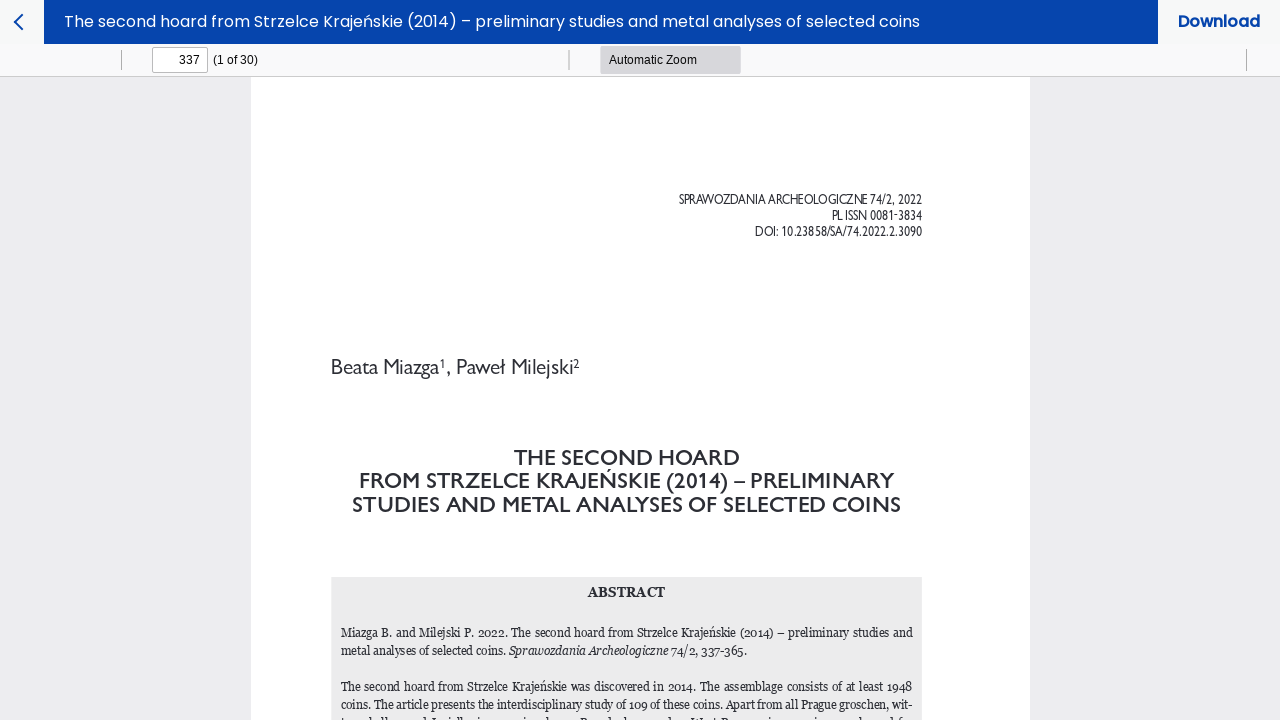

--- FILE ---
content_type: text/html; charset=utf-8
request_url: https://journals.iaepan.pl/sa/article/view/3090/3196
body_size: 1078
content:
<!DOCTYPE html>
<html lang="en-US" xml:lang="en-US">
<head>
	<meta http-equiv="Content-Type" content="text/html; charset=utf-8" />
	<meta name="viewport" content="width=device-width, initial-scale=1.0">
	<title>View of The second hoard from Strzelce Krajeńskie (2014) – preliminary studies and metal analyses of selected coins </title>

	
<meta name="generator" content="Open Journal Systems 3.3.0.11">
	<link rel="stylesheet" href="https://fonts.googleapis.com/css?family=Rubik&display=swap" type="text/css" /><link rel="stylesheet" href="https://journals.iaepan.pl/plugins/themes/modern/styles/bs/bootstrap.min.css?v=3.3.0.11" type="text/css" /><link rel="stylesheet" href="https://journals.iaepan.pl/plugins/themes/modern/styles/css/all.css?v=3.3.0.11" type="text/css" /><link rel="stylesheet" href="https://journals.iaepan.pl/plugins/themes/modern/styles/modern.css?v=3.3.0.11" type="text/css" /><link rel="stylesheet" href="https://journals.iaepan.pl/plugins/themes/modern/dist/custom.css?v=3.3.0.11" type="text/css" />
	<script src="https://journals.iaepan.pl/plugins/themes/modern/js/jquery.min.js?v=3.3.0.11" type="text/javascript"></script><script src="https://journals.iaepan.pl/plugins/themes/modern/js/popper.min.js?v=3.3.0.11" type="text/javascript"></script><script src="https://journals.iaepan.pl/plugins/themes/modern/js/bootstrap.js?v=3.3.0.11" type="text/javascript"></script><script src="https://journals.iaepan.pl/plugins/themes/modern/js/Chart.bundle.min.js?v=3.3.0.11" type="text/javascript"></script><script src="https://journals.iaepan.pl/plugins/themes/modern/js/main.js?v=3.3.0.11" type="text/javascript"></script><script src="https://journals.iaepan.pl/plugins/themes/modern/js/wcag.js?v=3.3.0.11" type="text/javascript"></script><script src="https://journals.iaepan.pl/plugins/themes/modern/dist/custom.js?v=3.3.0.11" type="text/javascript"></script>
</head>
<body class="pkp_page_article pkp_op_view">

		<header class="header_view">

		<a href="https://journals.iaepan.pl/sa/article/view/3090" class="return">
			<span class="pkp_screen_reader">
									Return to Article Details
							</span>
		</a>

		<a href="https://journals.iaepan.pl/sa/article/view/3090" class="title">
			The second hoard from Strzelce Krajeńskie (2014) – preliminary studies and metal analyses of selected coins 
		</a>

		<a href="https://journals.iaepan.pl/sa/article/download/3090/3196/17761" class="download" download>
			<span class="label">
				Download
			</span>
			<span class="pkp_screen_reader">
				Download PDF
			</span>
		</a>

	</header>

	<script type="text/javascript">
		// Creating iframe's src in JS instead of Smarty so that EZProxy-using sites can find our domain in $pdfUrl and do their rewrites on it.
		$(document).ready(function() {
			var urlBase = "https://journals.iaepan.pl/plugins/generic/pdfJsViewer/pdf.js/web/viewer.html?file=";
			var pdfUrl = "https:\/\/journals.iaepan.pl\/sa\/article\/download\/3090\/3196\/17761";
			$("#pdfCanvasContainer > iframe").attr("src", urlBase + encodeURIComponent(pdfUrl));
		});
	</script>

	<div id="pdfCanvasContainer" class="galley_view">
				<iframe src="" width="100%" height="100%" style="min-height: 500px;" title="pdf of The second hoard from Strzelce Krajeńskie (2014) – preliminary studies and metal analyses of selected coins " allowfullscreen webkitallowfullscreen></iframe>
	</div>
	
</body>
</html>


--- FILE ---
content_type: text/css
request_url: https://journals.iaepan.pl/plugins/themes/modern/styles/modern.css?v=3.3.0.11
body_size: 1860
content:
/*.libcomheader button {*/
/*        font-size: 12px;*/
/*}*/

/*.libcompage {*/
/*   font-family: 'Roboto', sans-serif;*/
/*    font-size: 12px; */
/*    color: #656565;*/
/*    margin-right: 20px;*/
/*}*/
/*    								*/
/*a.logos {*/
/*    color: white;*/
/*    text-decoration: none;*/
/*    border-bottom: 0px solid;*/
/*    padding-bottom: 0px;  */
/*        */
/*}*/


/*.dropdown-item:active {*/
/*    color: white;*/
/*    !* text-align: inherit; *!*/
/*    background-color: #F8F9FA;*/
/*}*/

/*.skrotopisu {*/
/*  display: -webkit-box;*/
/*  -webkit-line-clamp: 10;*/
/*  -webkit-box-orient: vertical;*/
/*  overflow: hidden;*/
/*}*/

/*.text-truncate {*/
/*  display: -webkit-box;*/
/*  -webkit-line-clamp: 10;*/
/*  -webkit-box-orient: vertical;*/
/*  overflow: hidden;*/
/*    padding-left: 0px;*/
/*}*/



/*.libcomimg {*/
/*    padding: 1.5rem!important;*/
/*    margin-left: 10px;*/
/*    margin-right: 10px;*/
/*}*/

/*.libcomnumber {*/
/*    padding: 1.5rem!important;*/
/*    margin-left: 30px;*/
/*    margin-right: 10px;*/
/*}*/


/*.libcomcite {*/
/*padding-bottom: 1rem!important;*/
/*margin-left: 20px;*/
/*}*/



/*.libcomheader{*/
/* padding: 5px;*/
/*background-color: #ffffff;*/
/*display: -ms-flexbox;*/
/*    display: flex;*/
/*    -ms-flex-wrap: wrap;*/
/*    flex-wrap: wrap;*/
/*    margin-right: -15px;*/
/*    margin-left: -15px;*/
/*}*/


/*.btn-outline-light {*/
/*    color: #000000 !important;*/
/*    border-color: #000000 !important;*/
/*    font-size: 12px !important;*/
/*}*/

/*.dropdown-item {*/
/*    display: block;*/
/*    width: 100%;*/
/*    padding: .25rem 1.5rem;*/
/*    clear: both;*/
/*    font-weight: 400;*/
/*    color: #212529;*/
/*    !* text-align: inherit; *!*/
/*    white-space: nowrap;*/
/*    background-color: transparent;*/
/*    border: 0;*/
/*    font-size: 12px;*/
/*}*/






/*body {*/
/*    font-family: 'Roboto', sans-serif;*/
/*    font-size: 14px;*/
/*}*/

/*h2 {*/
/*    font-size: 26px;*/
/*    font-weight: bold;*/
/*}*/

/*h3 {*/
/*    font-size: 16px;*/
/*    font-weight: bold;*/
/*    color: black;*/
/*}*/

/*a {*/
/*    color: #e83962;*/
/*}*/

/*.btn {*/
/*    padding-bottom: 0.375rem;*/
/*    border-width: 1px;*/
/*    */
/*}*/

/*.btn:hover {*/
/*    padding-bottom: 0.375rem;*/
/*    border-width: 1px;*/
/*}*/

/*a.clean {*/
/*    border-bottom:  2px solid transparent;*/
/*    padding-bottom: 0;*/
/*}*/

/*a.clean:hover {*/
/*    border-bottom:  2px solid transparent;*/
/*    padding-bottom: 0;*/
/*}*/

/*a:hover {*/
/*    color: black;*/
/*    text-decoration: none;*/
/*   !*border-bottom: 2px solid;*/
/*    padding-bottom: 2px;*!*/
/*}*/








/*.mainNavBarRow {*/
/*   !* margin-top: -3.5rem;*!*/
/*    background-color: #ffffff;*/
/*    position: relative;*/
/*    z-index: 2;*/
/*}*/

/*.mainNavBar {*/
/*    font-size: 1rem;*/
/*}*/

/*.nav-link.mainNavBar:hover {*/
/*background-color: #F8F9FA;*/
/*}*/

/*.logoColorBg {*/
/*    background-color: #6875B2;*/
/*}*/

/*.logoColorFont {*/
/*    color: #6875B2;*/
/*}*/

/*.logoColor:hover {*/
/*    color: #6875B2;*/
/*}*/

/*.mainNavBar li > a {*/
/*    color: black;*/
/*    transition: 0.35s all ease;*/
/*    font-size: 14px;*/
/*   }*/

/*.mainNavBar li > a:hover {*/
/*    color: black;*/
/*    transition: 0.35s all ease;*/
/*     border-bottom: 2px solid;*/
/*    padding-bottom: 2px;*/
/*   }*/


/*.test_col {*/
/*    border: 1px black solid;*/
/*}*/

/*.hidden {*/
/*    display: none;*/
/*}*/

/*.alert-light > a {*/
/*    color: black;*/
/*    font-weight: bold;*/
/*}*/

/*.alert-error {*/
/*    color: red;*/
/*}*/

/*.alert-error > a {*/
/*    color: red;*/
/*    font-weight: bold;*/
/*}*/

/*#indexJournalCurrentIssueBanner {*/
/*    position: relative;*/
/*    margin-top: -40px;*/
/*    z-index: 2;*/
/*}*/

/*#indexJournalCurrentIssueBanner > span {*/
/*    background-color: #e83962;*/
/*    color: #FFFFFF;*/
/*    font-size: 14px;*/
/*    padding: 10px;*/
/*    font-variant-caps: all-small-caps;*/
/*}*/

/*#issueImage {*/
/*    position: relative;*/
/*    z-index: 1;*/
/*}*/

/*.submissionSelectedMenuItem {*/
/*    color: #e83962;*/
/*}*/

/*@media (max-width: 768px) {*/
/*    nav.navbar ul {*/
/*        display: block;*/
/*        padding-top: 10px;*/
/*    }*/

/*    nav.navbar li a {*/
/*        color: black;*/
/*    }*/

/*    .mainDesc {*/
/*        display: none;*/
/*    }*/
/*}*/

/*.form-control {*/
/*    border: 0;*/
/*    border-bottom: 1px solid #0b9dd9;*/
/*}*/

/*.mainAbout {*/
/*    margin-top: -100px;*/
/*    margin-left: 43%;*/
/*    padding: 2rem 5rem;*/
/*    background-color: #E4AD4B;*/
/*    font-weight: 800;*/
/*    font-size: xx-large;*/
/*}*/

/*@media (max-width: 768px) {*/
/*    .mainAbout {*/
/*        margin-top: 0px;*/
/*        margin-left: 0px;*/
/*        padding: 2rem 5rem;*/
/*        background-color: #EFCA08;*/
/*        font-weight: 800;*/
/*        font-size: xx-large;*/
/*    }*/
/*}						   */
/*.main_a {*/
/*    color: black;*/
/*}*/

/*.main_a:hover {*/
/*    color: white;*/
/*}*/

/*.mainButton {*/
/*    color: black;*/
/*    padding: 0.5em;*/
/*    border: 1px solid #BBDEF0;*/
/*    font-size: x-small;*/
/*    font-weight: bold;*/
/*}*/

/*.mainButton:hover {*/
/*    color: white;*/
/*    background-color: #6875B2;*/
/*    border-color: #6875B2;*/
/*}*/

/*.mainDesc {*/
/*    text-transform: uppercase;*/
/*    font-size: 10px;*/
/*    font-weight: bolder;*/
/*    padding-bottom: 1em;*/
/*}*/

/*.btn-outline-primary {*/
/*    color: black;*/
/*    border-color: #22284F;*/
/*}*/

/*.btn-outline-primary:hover {*/
/*    color: white;*/
/*    border-color: #22284F;*/
/*}*/

/*.btn-outline-primary:hover {*/
/*    background-color: #22284F;*/
/*    border-color: #22284F;*/
/*}*/

/*#announcemetText img {*/
/*    float: left;*/
/*    padding-right: 10px;*/
/*}*/

/*#announcemetText img::after {*/
/*    clear: both;*/
/*}*/

/*#announcemetTextVertical img {*/
/*    display: block;*/
/*    padding-bottom: 20px;*/
/*}*/

/*.btnDownload {*/
/*    background-color: #22284F;*/
/*    border: 1px solid #22284F;*/
/*    margin-bottom: 1px;*/
/*}*/

/*.btnDownload:hover {*/
/*    color: black;*/
/*    background-color: white;*/
/*    border: 1px solid #6875B2;*/
/*}*/

/*.carousel-indicators {*/
/*    top: 10px;*/
/*    justify-content: center;*/
/*}*/

/*.mainPageNavBar li > a {*/
/*    color: black;*/
/*    transition: 0.35s all ease;*/
/*    font-weight: bold;*/
/*}*/

/*a.gray:hover {*/
/*    text-decoration: none;*/
/*    color: gray;*/
/*}*/

/*a.onlygray:hover {*/
/*    text-decoration: none;*/
/*    color: gray;*/
/*    border: 0px;*/
/*        font-weight: normal;*/
/*}*/

/*.orcides {*/
/*    text-decoration: none;*/
/*    color: red;*/
/*    border: 0px*/
/*}*/



/*a.logotop:hover {*/
/*    text-decoration: none;*/
/*    border: 0px;*/
/*        font-weight: normal;*/
/*   */
/*}*/




/*a.titlesite:hover {*/
/*    text-decoration: bold;*/
/*    color: gray;*/
/*    border: 0px*/
/*}*/







/*.card-bodyx {    */
/*    font-family: 'Roboto', sans-serif;*/
/* }*/

/*.libcomblock {*/
/*font-family: 'Roboto', sans-serif;*/
/*}*/

/*.linkbib {   */
/*    font-family: 'Roboto', serif;  */
/*}*/

/*.libcompage {*/
/*   font-family: 'Rubik', sans-serif;  */
/*}*/


/*.libcomcite {*/
/*       font-family: 'Roboto', sans-serif;}*/


/*.card-body > p {   */
/*    font-family: 'Roboto', sans-serif*/
/*}*/

/*#tekst-Abstrakt {    */
/*    font-family:'Roboto', sans-serif;  */
/*}*/


/*h2 {    */
/*    font-family:'Roboto', sans-serif;    */
/*}*/

/*.red-heading {   */
/*    font-family: 'Roboto', sans-serif;}*/

/*.main-h2 {       */
/*    font-family:'Roboto', sans-serif;    */
/*}*/

/*.main-h2bonus {*/
/*    font-family:'Roboto', sans-serif;    */
/*}*/

/*.obj_issue_toc .heading h2 {*/
/*    font-family:'Roboto', sans-serif;*/
/*    }*/
/*.obj_issue_toc .heading h3 {*/
/*    font-family:'Roboto', sans-serif;*/
/*    }*/
/*	*/
/*.obj_issue_toc .heading p { */
/*    font-family: 'Roboto', sans-serif;*/
/*        }*/

/*.section h2 {*/
/*    font-family:'Roboto', sans-serif;*/
/*    }*/

/*.article-main-content .title-content h2 {*/
/*    font-family: 'Roboto', sans-serif;*/
/*    }    */
/*    */
/*.card-titlelibcom {    */
/*    font-family: 'Roboto', sans-serif;*/
/*        */
/*   }*/

/*.btn-group-vertical>.btn, .btn-group>.btn {*/
/*    position: relative;*/
/*    -ms-flex: 1 1 auto;*/
/*    flex: 1 1 auto;*/
/*    border-color: #22284F;*/
/*}*/



/*@media only screen and (max-width: 768px) {*/
/*#issueImage {*/
/*    position: relative;*/
/*    z-index: 1;*/
/*    width: 50%;*/
/*    	margin-left: auto;*/
/*margin-right: auto;*/
/*display: block;*/
/*}*/
/*}*/



/**/

--- FILE ---
content_type: text/css
request_url: https://journals.iaepan.pl/plugins/themes/modern/dist/custom.css?v=3.3.0.11
body_size: 6255
content:
@import url(https://fonts.googleapis.com/css2?family=Poppins:wght@400;500&display=swap);

:root {
	--color-body: #f7f8f8;
	--color-primary: #22252a;
  --color-secondary: #0645AD;        /* tekst linku */
  --color-secondary-hover: #0B0080;
  --link-underline: transparent;    /* domyślnie jak kolor tekstu linku */

	--c-white: #fff;
	--c-gray: #b9bdc5
}


.article-summary-header {
    align-items: flex-start;
}

/* Okładka */
.article-summary-cover {
    max-width: 200px;
    width: 200px;
    height: auto;
    display: block;
}

.article-summary-cover-link {
    flex-shrink: 0;
}

/* Główny blok z tytułem, autorami, DOI itd. */
.article-summary-main {
    flex: 1 1 0;
    min-width: 0; /* dzięki temu treść może się zwężać i nie wypycha karty */
}

/* Łamanie długich tytułów i DOI */
.article-summary-main h3,
.article-summary-doi a {
    word-wrap: break-word;
    overflow-wrap: anywhere;
}

.article-summary-authors,
.article-summary-pages,
.article-summary-doi,
.article-summary-date,
.article-summary-galleys {
    margin-top: 0.25rem;
    font-size: 0.9rem;
}

/* Na małych ekranach okładka nad treścią + brak lewego marginesu */
@media (max-width: 576px) {
    .article-summary-header {
        flex-direction: column;
        margin-left: 0 !important; /* nadpisuje inline 25px */
    }

    .article-summary-cover-link {
        margin-bottom: 0.75rem;
    }

    .article-summary-cover {
        max-width: 100%;
        width: 100%;
        height: auto;
    }
}














.bg-white {
	background-color: #fff
}

.box-bordered {
	border: 1px solid var(--c-gray)
}

body,
html {
	background-color: var(--color-body);
	font-family: Poppins, sans-serif;
	font-size: 16px;
	line-height: 24px;
	color: var(--color-primary);
	font-weight: 400
}

a {
  color: var(--color-secondary);
  text-decoration-line: underline;
  text-decoration-thickness: 1px;
  text-underline-offset: 2px;
  text-decoration-color: var(--link-underline);
}

a:hover,
a:focus {
  color: var(--color-secondary-hover);
  text-decoration-color: var(--link-underline); /* zachowaj ten sam „biały”, jeśli ustawiony */
}

a:focus-visible {
  outline: 2px solid currentColor;
  outline-offset: 2px;
}



.h1,
h1 {
	font: 500 40px/60px Poppins, sans-serif
}

.h2,
h2 {
	font: 500 30px/42px Poppins, sans-serif
}

.h3,
h3 {
	font: 500 24px/32px Poppins, sans-serif
}

.h4,
h4 {
	font: 500 22px/30px Poppins, sans-serif
}

.h5,
h5 {
	font: 500 20px/28px Poppins, sans-serif
}

.h6,
h6 {
	font: 500 16px/24px Poppins, sans-serif
}

.container-custom {
	max-width: 1440px;
}

.container-custom,
.container-small {
	width: 100%;
	padding-right: 15px;
	padding-left: 15px;
	margin-right: auto;
	margin-left: auto
}

.container-small {
	max-width: 950px
}

@media (max-width:991px) {
	.container {
		max-width: 100%
	}
}

.card {
	-webkit-box-shadow: 0 1px 5px 2px rgba(34, 37, 42, .1);
	box-shadow: 0 1px 5px 2px rgba(34, 37, 42, .1)
}

.header-bordered h1,
.header-bordered h2,
.header-bordered h3,
.header-bordered h4,
.header-bordered h5,
.header-bordered h6 {
	border-bottom: 3px solid var(--color-secondary);
	margin-bottom: 1em
}

.btn {
	font-family: Poppins;
	font-style: normal;
	font-weight: 400;
	font-size: 16px;
	line-height: 24px
}

.btn-outline-primary {
	color: var(--color-secondary);
	border-color: var(--color-secondary);
	background-color: #fff
}

.btn-outline-primary:hover,
.btn-primary {
	background-color: var(--color-secondary);
	border-color: var(--color-secondary)
}

.btn-small {
	font-family: Poppins;
	font-style: normal;
	font-weight: 400;
	font-size: 12px;
	line-height: 18px
}

.formsBlock {
	padding-top: 48px;
	padding-bottom: 48px
}

.formsBlock--small {
	max-width: 392px
}

.formsBlock h2 {
	text-align: center
}

.formsBlock .card,
.formsBlock h2 {
	margin-bottom: 32px
}

.form-group {
	margin-bottom: 24px
}

.form-group label {
	margin-bottom: 8px;
	font-weight: 500
}

.form-group input,
.form-group select {
	margin-bottom: 8px;
	border: 1.5px solid #444a55;
	border-radius: 100px
}

.form-group .desc {
	font-size: 13px;
	line-height: 20px;
	color: #444a55
}

.form-group a {
	text-decoration: underline
}

.form-row--gap {
	display: -ms-grid;
	display: grid;
	-ms-grid-columns: 1fr 24px 1fr;
	grid-template-columns: 1fr 1fr;
	-ms-grid-rows: 1fr;
	grid-template-rows: 1fr;
	gap: 0 24px
}

.form-row--gap>:first-child {
	-ms-grid-row: 1;
	-ms-grid-column: 1
}

.form-row--gap>:nth-child(2) {
	-ms-grid-row: 1;
	-ms-grid-column: 3
}

@media (max-width:767px) {
	.form-row--gap {
		-ms-grid-columns: 1fr;
		grid-template-columns: 1fr
	}
}

.form-row--gap .col-md-6 {
	padding: 0
}

.recaptcha {
	margin-top: 24px
}

label h3,
legend h3 {
	margin-top: 20px
}

.search_results {
	-webkit-padding-start: 0;
	padding-inline-start: 0
}

.test {
	font-size: 12px
}

.class {
	margin-bottom: 30px
}

.header {
	background: var(--c-white);
	border-bottom: 1px solid var(--c-gray)
}

.header__wrapper {
	display: -webkit-box;
	display: -ms-flexbox;
	display: flex;
	-webkit-box-pack: justify;
	-ms-flex-pack: justify;
	justify-content: space-between;
	min-height: 80px;
	-webkit-box-align: center;
	-ms-flex-align: center;
	align-items: center;
	gap: 20px;
	padding-top: 15px;
	padding-bottom: 15px
}

.header__menu,
.header__wrapper {
	-ms-flex-wrap: wrap;
	flex-wrap: wrap
}

.header__menu {
	display: -webkit-inline-box;
	display: -ms-inline-flexbox;
	display: inline-flex;
	gap: 16px
}

.header__logo img {
	max-height: 59px
}

html {
	-webkit-transition: all 0s ease-in 0s;
	transition: all 0s ease-in 0s
}

html.wcag-size1 {
	font-size: 32px
}

html.wcag-size2 {
	font-size: 44px
}

.top-menu .d-none {
	display: none
}

html.wcag-size1 h1,
html.wcag-size1 h2,
html.wcag-size1 h3 {
	font-size: 40px;
	line-height: 1
}

html.wcag-size2 h1,
html.wcag-size2 h2,
html.wcag-size2 h3 {
	font-size: 60px;
	line-height: 1
}

html.wcag-size1 .navbar-nav a,
html.wcag-size1 .title-strona {
	font-size: 28px
}

html.wcag-size2 .navbar-nav a,
html.wcag-size2 .title-strona {
	font-size: 38px
}

html.wcag-contrast .menuBlock {
	background-color: #000
}

.top-menu a.wcag {
	padding: .5rem;
	color: #000;
	background-color: #fff;
	text-decoration: none;
	border-top: 2px solid transparent;
	border-bottom: 2px solid transparent
}

.top-menu a.wcag-size0 {
	font-size: 14px
}

.top-menu a.wcag-size1 {
	font-size: 17px
}

.top-menu a.wcag-size2 {
	font-size: 20px
}

.top-menu a.wcag.wcag-contrast svg {
	width: 20px;
	height: 20px;
	display: block
}

.top-menu a.wcag.wcag-contrast {
	font-size: 1.75rem;
	padding-left: .875rem;
	padding-right: .875rem
}

.top-menu a.wcag.active,
.top-menu a.wcag:hover {
	color: #000;
	text-decoration: none;
	border-bottom-color: #000
}

.top-menu .wcag-container {
	background: #fff;
	display: -webkit-box;
	display: -ms-flexbox;
	display: flex;
	padding: 5px;
	margin-right: 10px
}

html.wcag-contrast .libcomheader,
html.wcag-contrast .top-menu .wcag-container,
html.wcag-contrast .top-menu a.wcag,
html.wcag-contrast body {
	background-color: #000 !important;
	color: #ff0
}

html.wcag-contrast .top-menu a.wcag.active,
html.wcag-contrast .top-menu a.wcag:hover {
	background: #000;
	color: #ff0;
	border-bottom-color: #ff0
}

html.wcag-contrast .top-menu a.wcag svg path {
	fill: #ff0
}

html.wcag-contrast .libcomheader button {
	border-color: #ff0;
	color: #ff0
}

html.wcag-contrast .libcomheader button:active,
html.wcag-contrast .libcomheader button:focus,
html.wcag-contrast .libcomheader button:hover {
	border-color: #ff0;
	color: #000;
	background-color: #ff0
}

html.wcag-contrast header {
	background-color: #000;
	border-color: #000
}

html.wcag-contrast .mainNavBarRow {
	background-color: #000
}

html.wcag-contrast .mainNavBar li>a:hover {
	color: #ff0;
	border-bottom-color: #ff0
}

html.wcag-contrast .fas.fa-search {
	color: #ff0
}

html.wcag-contrast #searchBtn {
	border: 1px solid #000 !important;
	background-color: #000 !important
}

html.wcag-contrast input#formInput,
html.wcag-contrast input#formInput:focus,
html.wcag-contrast input#formInput:hover {
	background-color: #000 !important;
	color: #fff !important;
	border-color: #ff0 !important
}

html.wcag-contrast .footer {
	background-color: #000 !important;
	color: #ff0
}

html.wcag-contrast .footer a {
	color: #ff0
}

html.wcag-contrast .navbar-toggler {
	background-color: #000 !important
}

html.wcag-contrast .navbar-toggler .navbar-toggler-icon {
	background-image: url('data:image/svg+xml;utf8,<svg width="24" height="24" viewBox="0 0 24 24"><path fill="none" d="M0 0h24v24H0V0z"/><path fill="rgb(255,255,255)" d="M4 18h16c.55 0 1-.45 1-1s-.45-1-1-1H4c-.55 0-1 .45-1 1s.45 1 1 1zm0-5h16c.55 0 1-.45 1-1s-.45-1-1-1H4c-.55 0-1 .45-1 1s.45 1 1 1zM3 7c0 .55.45 1 1 1h16c.55 0 1-.45 1-1s-.45-1-1-1H4c-.55 0-1 .45-1 1z"/></svg>') !important
}

html.wcag-contrast .container-fluid.bg-light {
	background-color: #000 !important
}

html.wcag-contrast .announcement-date,
html.wcag-contrast .card-body,
html.wcag-contrast .card-titlelibcom,
html.wcag-contrast .issn-info *,
html.wcag-contrast a,
html.wcag-contrast a:hover,
html.wcag-contrast article.txt li,
html.wcag-contrast h1,
html.wcag-contrast h2,
html.wcag-contrast h3,
html.wcag-contrast h4,
html.wcag-contrast h5,
html.wcag-contrast h6,
html.wcag-contrast p {
	color: #ff0 !important
}

html.wcag-contrast .dropdown-menu,
html.wcag-contrast .dropdown-menu .dropdown-item {
	background-color: #000 !important
}

html.wcag-contrast .dropdown-menu a:hover {
	color: #ff0 !important;
	background-color: #000 !important
}

html.wcag-contrast .card,
html.wcag-contrast .container-fluid.bg-light,
html.wcag-contrast .toc-content {
	background-color: #000 !important
}

html.wcag-contrast .card .cardy-body {
	background-image: none !important
}

html.wcag-contrast .main-btn {
	border: 1px solid #ff0;
	background-color: #000
}

html.wcag-contrast .container-fluid.bg-light .main-btn:hover {
	color: #000 !important;
	background-color: #ff0
}

html.wcag-contrast .cmp_form .main-btn,
html.wcag-contrast .cmp_form label,
html.wcag-contrast .cmp_notification.notice {
	color: #ff0
}

html.wcag-contrast #login input,
html.wcag-contrast .cmp_form input,
html.wcag-contrast .cmp_form select {
	color: #ff0;
	background-color: #000;
	border: 1px solid #ff0
}

html.wcag-contrast .container-fluid.bg-light .dropdown-item {
	color: #000 !important
}

html.wcag-contrast .container-fluid.bg-light .dropdown-item:focus,
html.wcag-contrast .container-fluid.bg-light .dropdown-item:hover {
	color: #ff0 !important;
	background-color: #000
}

html.wcag-contrast #login .btn,
html.wcag-contrast #lostPasswordForm .main-btn,
html.wcag-contrast #lostPasswordForm input,
html.wcag-contrast #register .btn,
html.wcag-contrast #register .main-btn,
html.wcag-contrast #register input,
html.wcag-contrast #register select {
	border: 1px solid #ff0;
	background-color: #000;
	color: #ff0 !important
}

html.wcag-contrast #login .btn:hover,
html.wcag-contrast #lostPasswordForm .main-btn:hover,
html.wcag-contrast #register .btn:hover {
	color: #000 !important;
	background-color: #ff0
}

html.wcag-contrast .navbar-default .navbar-toggle,
html.wcag-contrast .top-menu {
	background-color: #000
}

html.wcag-contrast .navbar-default .navbar-toggle span {
	background-color: #ff0
}

html.wcag-contrast .page-header,
html.wcag-contrast hr {
	border-color: #ff0
}

.top-menu {
	display: -webkit-box;
	display: -ms-flexbox;
	display: flex;
	-webkit-box-orient: horizontal;
	-webkit-box-direction: normal;
	-ms-flex-direction: row;
	flex-direction: row;
	-webkit-box-pack: end;
	-ms-flex-pack: end;
	justify-content: flex-end;
	-webkit-box-align: center;
	-ms-flex-align: center;
	align-items: center
}

html.wcag-contrast .card {
	border-color: #ff0
}

html.wcag-contrast .btn-outline-dark {
	color: #ff0;
	border-color: #ff0
}

html.wcag-contrast .btn-outline-dark:hover {
	color: #000;
	border-color: #ff0;
	background-color: #ff0
}

html.wcag-contrast .menuBlock__search {
	border-color: #ff0
}

html.wcag-contrast .menuBlock__search button {
	border: 1px solid #000 !important
}

html.wcag-contrast .footer,
html.wcag-contrast .menuBlock {
	border-color: #ff0
}

html.wcag-contrast .alert-primary {
	background-color: #000;
	color: #ff0;
	border-color: #ff0
}

html.wcag-contrast .alert-primary svg path {
	fill: #ff0
}

html.wcag-contrast .tabsEl .card-header button {
	background-color: #000;
	color: #ff0;
	border-color: #000;
	border-radius: 0
}

html.wcag-contrast .tabsEl .card-header button svg path {
	fill: #ff0
}

html.wcag-contrast .tabsEl .card-header button.active,
html.wcag-contrast .tabsEl .card-header button:hover {
	color: #ff0;
	border-bottom: 3px solid #ff0
}

html.wcag-contrast .tabsEl .card-header button.active svg path,
html.wcag-contrast .tabsEl .card-header button:hover svg path {
	fill: #ff0
}

html.wcag-contrast .tabsEl .card-header button.active i,
html.wcag-contrast .tabsEl .card-header button:hover i {
	color: #ff0
}

html.wcag-contrast .bg-light {
	background-color: #000 !important
}

html.wcag-size1,
html.wcag-size1 .mainNavBar a,
html.wcag-size1 body {
	font-size: 20px
}

html.wcag-size2,
html.wcag-size2 .mainNavBar a,
html.wcag-size2 body {
	font-size: 24px
}

.menuBlock {
	background-color: #fff;
	border: solid var(--c-gray);
	border-width: 0 0 1px
}

.menuBlock__nav {
	padding: 16px 0
}

.menuBlock__nav .nav {
	gap: 32px
}

@media (max-width:767px) {
	.menuBlock__nav .nav {
		-webkit-box-orient: vertical;
		-webkit-box-direction: normal;
		-ms-flex-direction: column;
		flex-direction: column;
		gap: 16px;
		padding: 16px 0
	}
}

.menuBlock__nav li {
	padding: 0
}

.menuBlock__nav li .dropdown-menu {
	padding: 5px
}

.menuBlock__nav li a {
	font-weight: 500;
	color: var(--color-primary);
	padding: 1px 0;
	border-bottom: 2px solid transparent
}

.menuBlock__nav li a:hover {
	border-bottom: 2px solid var(--color-primary);
	text-decoration: none
}

.menuBlock__search {
	display: -webkit-inline-box;
	display: -ms-inline-flexbox;
	display: inline-flex;
	height: 40px;
	border: 1.5px solid var(--color-primary);
	border-radius: 100px;
	position: relative
}

.menuBlock__search:focus-visible {
	outline: none
}

.menuBlock__search input {
	border-radius: 100px;
	padding-left: 10px;
	border: none;
	padding-right: 35px;
	background-color: #fff
}

.menuBlock__search input:focus-visible {
	outline: none
}

.menuBlock__search button {
	border: none;
	background-color: #fff;
	padding: 0;
	display: block;
	position: absolute;
	top: 8px;
	right: 11px
}

.menuBlock .mainNavBar {
	-webkit-box-pack: justify;
	-ms-flex-pack: justify;
	justify-content: space-between;
	gap: 15px
}

@media (max-width:991px) {
	.menuBlock .mainNavBar {
		-webkit-box-orient: vertical;
		-webkit-box-direction: normal;
		-ms-flex-direction: column;
		flex-direction: column;
		-webkit-box-align: start;
		-ms-flex-align: start;
		align-items: flex-start
	}
}

.skla {
	font-size: 12px
}

.footer {
	padding-top: 48px;
	padding-bottom: 48px;
	background-color: var(--c-white);
	border-top: 2px solid var(--c-gray)
}

@media (max-width:991px) {
	.footer {
		padding-top: 32px;
		padding-bottom: 32px
	}
}

.footer__wrapper {
	display: -ms-grid;
	display: grid;
	-ms-grid-columns: 1fr 24px 1fr 24px 1fr;
	grid-template-columns: 1fr 1fr 1fr;
	-ms-grid-rows: 1fr 24px 1fr;
	grid-template-rows: 1fr 1fr;
	gap: 24px 24px;
	grid-template-areas: "column-1 column-2 column-3""column-logo column-logo column-logo";
	-ms-grid-rows: minmax(0, 1fr) 24px auto;
	grid-template-rows: minmax(0, 1fr) auto
}

@media (max-width:767px) {
	.footer__wrapper {
		-ms-grid-columns: 1fr;
		grid-template-columns: 1fr;
		grid-template-areas: "column-1""column-2""column-3""column-logo"
	}
}

.footer__wrapper .column-logo {
	-ms-grid-row: 3;
	-ms-grid-column: 1;
	-ms-grid-column-span: 5;
	grid-area: column-logo;
	display: -webkit-box;
	display: -ms-flexbox;
	display: flex;
	-webkit-box-pack: center;
	-ms-flex-pack: center;
	justify-content: center
}

.footer__wrapper .column-logo img {
	max-height: 69px
}

.footer__wrapper .column-1 {
	-ms-grid-row: 1;
	-ms-grid-column: 1;
	grid-area: column-1
}

.footer__wrapper .column-2 {
	-ms-grid-row: 1;
	-ms-grid-column: 3;
	grid-area: column-2
}

.footer__wrapper .column-3 {
	-ms-grid-row: 1;
	-ms-grid-column: 5;
	grid-area: column-3
}

@media (max-width:767px) {
	.footer__wrapper .column-logo {
		-ms-grid-row: 4;
		-ms-grid-column: 1;
		-ms-grid-column-span: 1
	}

	.footer__wrapper .column-1 {
		-ms-grid-row: 1;
		-ms-grid-column: 1
	}

	.footer__wrapper .column-2 {
		-ms-grid-row: 2;
		-ms-grid-column: 1
	}

	.footer__wrapper .column-3 {
		-ms-grid-row: 3;
		-ms-grid-column: 1
	}
}

.footer__wrapper ul {
	list-style: none;
	padding-left: 0;
	margin-bottom: 0
}

.footer__wrapper ul li a {
	color: var(--color-primary)
}

.footer__column strong {
	margin-bottom: 5px;
	display: inline-block
}

.banner {
	display: block;
	height: 250px;
	position: relative
}

.banner .background {
	height: 100%;
	width: 100%;
	-o-object-fit: cover;
	object-fit: cover;
	-o-object-position: right center;
	object-position: right center
}

.banner .logo {
	position: absolute;
	top: 50%;
	left: 50%;
	-webkit-transform: translate(-50%, -50%);
	transform: translate(-50%, -50%);
	width: 100%;
	max-width: 450px;
	height: auto;
	max-height: 250px
}

.archives {
	display: -webkit-box;
	display: -ms-flexbox;
	display: flex;
	-webkit-box-orient: vertical;
	-webkit-box-direction: normal;
	-ms-flex-direction: column;
	flex-direction: column;
	gap: 32px
}

.archives--second {
	display: -ms-grid;
	display: grid;
	gap: 32px 24px;
	-ms-grid-columns: 1fr 24px 1fr 24px 1fr 24px 1fr;
	grid-template-columns: repeat(4, 1fr)
}

@media (max-width:1300px) {
	.archives--second {
		-ms-grid-columns: (1fr)[3];
		grid-template-columns: repeat(3, 1fr)
	}
}

@media (max-width:700px) {
	.archives--second {
		-ms-grid-columns: (1fr)[2];
		grid-template-columns: repeat(2, 1fr)
	}
}

@media (max-width:500px) {
	.archives--second {
		-ms-grid-columns: (1fr)[1];
		grid-template-columns: repeat(1, 1fr)
	}
}

.archives__item {
	padding: 24px;
	display: -ms-grid;
	display: grid;
	-ms-grid-columns: 189px 32px 1fr;
	grid-template-columns: 189px 1fr;
	-ms-grid-rows: 1fr;
	grid-template-rows: 1fr;
	gap: 24px 32px;
	grid-template-areas: "image desc"
}

@media (max-width:776px) {
	.archives__item {
		-ms-grid-columns: 1fr;
		grid-template-columns: 1fr;
		grid-template-areas: "image""desc"
	}
}

.archives__item .image {
	-ms-grid-row: 1;
	-ms-grid-column: 1;
	grid-area: image
}

.archives__item .indexSiteDescription .description {
	display: block;
	text-overflow: ellipsis;
	word-wrap: break-word;
	word-break: break-word;
	overflow: hidden;
	line-height: 24px;
	-webkit-transition: all .5s;
	transition: all .5s
}

.archives__item .indexSiteDescription .readMore {
	display: none;
	text-align: right;
	margin-top: 12px
}

.archives__item .indexSiteDescription .readMore.open {
	display: block
}

.archives__item .desc {
	-ms-grid-row: 1;
	-ms-grid-column: 3;
	grid-area: desc
}

@media (max-width:776px) {
	.archives__item .image {
		-ms-grid-row: 1;
		-ms-grid-column: 1
	}

	.archives__item .desc {
		-ms-grid-row: 2;
		-ms-grid-column: 1
	}
}

.archives__item .desc h2,
.archives__item .desc h3 {
	font-weight: 500;
	font-size: 24px;
	line-height: 32px;
	color: var(--color-primary);
	margin-bottom: 8px
}

.archives__item .desc .item-title {
	color: var(--color-secondary);
	font-size: 20px;
	line-height: 28px
}

.archives__item .desc .published {
	margin-bottom: 12px
}

.archives__item .issn {
	margin-bottom: 12px;
	display: -webkit-box;
	display: -ms-flexbox;
	display: flex;
	-webkit-box-orient: horizontal;
	-webkit-box-direction: normal;
	-ms-flex-direction: row;
	flex-direction: row;
	gap: 16px;
	-ms-flex-wrap: wrap;
	flex-wrap: wrap
}

.archives__item:hover {
	text-decoration: none
}

.archives__item--second {
	padding: 24px
}

.archives__item--second .image {
	text-align: center
}

.archives__item--second .image img {
	width: 100%
}

.archives__item--second h2,
.archives__item--second h3 {
	font-weight: 500;
	font-size: 24px;
	line-height: 32px;
	color: var(--color-primary);
	margin-bottom: 8px;
	text-align: center
}

.archives__item--second:hover {
	text-decoration: none
}

.article .font400 {
	font-weight: 400
}

.article .row--alignStretch {
	-webkit-box-align: stretch;
	-ms-flex-align: stretch;
	align-items: stretch
}

.article .row--hightMax {
	height: 100%
}

.article .tabsEl {
	background: #eee;
	border-radius: 0;
	border: none;
	width: 100%
}

.article .tabsEl .card-header {
	border-radius: 0
}

.indexJournal .custom-grid .card {
	height: 100%
}

.indexJournal #announcemetText img {
	width: 100%;
	max-width: 420px
}

.indexJournal .sidebar .title {
	font: 500 20px/28px Poppins, sans-serif
}

.indexJournal .sidebar img {
	width: 100%;
	height: auto
}

.customGrid--articleSummary {
	display: -ms-grid;
	display: grid;
	-ms-grid-columns: 1fr 16px -webkit-max-content;
	-ms-grid-columns: 1fr 16px max-content;
	grid-template-columns: 1fr -webkit-max-content;
	grid-template-columns: 1fr max-content;
	grid-template-areas: "author pages";
	gap: 16px
}

.customGrid--articleSummary .author {
	-ms-grid-row: 1;
	-ms-grid-column: 1;
	grid-area: author
}

.customGrid--articleSummary .libcompage {
	-ms-grid-row: 1;
	-ms-grid-column: 3;
	grid-area: pages
}

.pkp_op_view .galley_view {
	height: 100%
}

.pkp_op_view .galley_view iframe {
	width: 100%;
	height: 100%;
	border: none
}

.pkp_op_view {
	-webkit-box-orient: vertical;
	-webkit-box-direction: normal;
	-ms-flex-direction: column;
	flex-direction: column;
	height: 100vh;
	line-height: 0
}

.header_view,
.pkp_op_view {
	display: -webkit-box;
	display: -ms-flexbox;
	display: flex
}

.header_view {
	-webkit-box-align: stretch;
	-ms-flex-align: stretch;
	align-items: stretch
}

.header_view .return {
	width: 44px;
	position: relative;
	display: block;
	-ms-flex-negative: 0;
	flex-shrink: 0
}

.header_view .return:before {
	content: "";
	display: block;
	width: 12px;
	height: 12px;
	position: absolute;
	top: 50%;
	left: 50%;
	border-left: 2px solid var(--color-secondary);
	border-top: 2px solid var(--color-secondary);
	-webkit-transform: translate(-50%, -50%) rotate(-45deg);
	transform: translate(-50%, -50%) rotate(-45deg)
}

.header_view .return span {
	display: none
}

.header_view .title {
	background: var(--color-secondary);
	padding: 10px 20px;
	color: var(--c-white);
	width: 100%;
	line-height: 1.5
}

.archive_title,
.download {
	font-weight: 700
}

.download {
	top: 0;
	right: 0;
	padding: 10px 20px;
	line-height: 1.5
}

.download .pkp_screen_reader {
	display: none
}

.alert-primary {
	color: var(--color-primary)
}

.alert-primary a {
	color: var(--color-secondary);
	text-decoration: underline
}

.tabsEl {
	background: #fff;
	border: 1px solid #b9bdc6;
	border-radius: 6px;
	height: 100%
}

.tabsEl>.card-body {
	padding: 0
}

.tabsEl .card-header {
	background: #fff;
	padding: 0;
	border-radius: 6px 6px 0 0
}

.tabsEl .card-header .row {
	margin: 0
}

.tabsEl .card-header .col {
	padding: 0
}

.tabsEl .card-header button {
	width: 100%;
	padding: 16px;
	font-size: 16px;
	line-height: 24px;
	font-weight: 500;
	color: var(--color-primary);
	display: -webkit-box;
	display: -ms-flexbox;
	display: flex;
	-webkit-box-pack: center;
	-ms-flex-pack: center;
	justify-content: center;
	-webkit-box-align: center;
	-ms-flex-align: center;
	align-items: center;
	gap: 8px;
	border-bottom: 3px solid var(--c-white)
}

.tabsEl .card-header button i {
	font-size: 14px
}

.tabsEl .card-header button:focus {
	-webkit-box-shadow: none;
	box-shadow: none
}

.tabsEl .card-header button.active,
.tabsEl .card-header button:hover {
	color: var(--color-secondary);
	border-bottom: 3px solid var(--color-secondary)
}

.tabsEl .card-header button.active svg path,
.tabsEl .card-header button:hover svg path {
	fill: var(--color-secondary)
}

.tabsEl .card-header button.active i,
.tabsEl .card-header button:hover i {
	color: var(--color-secondary)
}

.tabsEl .card-header button.column {
	-webkit-box-orient: vertical;
	-webkit-box-direction: normal;
	-ms-flex-direction: column;
	flex-direction: column;
	padding: 16px 0;
	gap: 8px
}

.cookieBar {
	background-color: var(--c-gray);
	width: 100%;
	bottom: 0;
	left: 0;
	position: fixed;
	z-index: 99999;
	padding: 32px;
	display: none
}

.cookieBar.open {
	display: block
}

.cookieBar__wrap {
	-webkit-box-pack: justify;
	-ms-flex-pack: justify;
	justify-content: space-between;
	gap: 32px
}

.cookieBar__buttons,
.cookieBar__wrap {
	display: -webkit-box;
	display: -ms-flexbox;
	display: flex
}

.cookieBar__buttons {
	-webkit-box-align: start;
	-ms-flex-align: start;
	align-items: flex-start;
	gap: 8px
}


.skip-link {
  position: absolute;
  left: -9999px;
  top: auto;
  width: 1px;
  height: 1px;
  overflow: hidden;
  z-index: 1000;
  background: #fff;
  color: #000;
  padding: 0.5em 1em;
  border-radius: 4px;
  text-decoration: none;
  font-weight: bold;
}

.skip-link:focus,
.skip-link:active,
.skip-link:focus-visible {
  position: absolute;  /* jawnie */
  left: 10px;
  top: 10px;
  width: auto;
  height: auto;
  overflow: visible;
  clip: auto;          /* gdyby kiedyś użyto clip */
  box-shadow: 0 2px 8px rgba(0,0,0,0.15);
  outline: 2px solid currentColor;
  outline-offset: 2px;
}


/* Główne pozycje (np. "admin") */
.dropdown-menu li.dropdown-item {
    background: transparent;
    margin: 0;
    padding: 0;
}

/* Wszystkie linki w menu */
.dropdown-menu li a {
    display: block;
    padding: 8px 16px;
    color: #212529;
    text-decoration: none;
    border-radius: 4px;
}

/* Hover dla wszystkich linków */
.dropdown-menu li a:hover {
    background-color: #f8f9fa;
    color: #000;
}

/* Usuń punktory z podmenu */
.dropdown-menu li ul {
    list-style: none;
    padding-left: 0;
    margin: 0;
}


@media (max-width: 767px) {
  .dropdown-menu[aria-labelledby="btnGroupDrop1"] {
    transform: translate3d(-35px, 38px, 0px) !important;
  }
}

/* ===== OJS HERO (banner + logo jako jedna całość) ===== */

/* mocna specyficzność: wygrywa z Modern */
#banner.ojsHero {
  position: relative;
  display: block;
  width: 100%;

  /* proporcja 1440x250 */
  aspect-ratio: 1440 / 250;

  /* nie rośnie wyżej niż projekt */
  max-height: 250px;

  overflow: hidden;
  text-decoration: none;
  background: #fff;
}

/* wrapper na media (stabilizuje układ w nagłówkach flex/grid) */
#banner.ojsHero .ojsHero__media {
  position: absolute;
  inset: 0;
  display: block;
}

/* obrazki jako block (bez "szpar" baseline) */
#banner.ojsHero img {
  display: block;
}

/* tło wypełnia całość */
#banner.ojsHero .ojsHero__bg {
  position: absolute;
  inset: 0;
  width: 100%;
  height: 100%;
  object-fit: cover;          /* tło może się kadrować */
  object-position: center;
}

/* LOGO: zawsze w centrum + skaluje się proporcjonalnie do banera
   700/1440 = 48.611% */
#banner.ojsHero .ojsHero__logo {
  position: absolute;
  left: 50%;
  top: 50%;
  transform: translate(-50%, -50%);

  width: 30%;
  height: auto;

  /* zabezpieczenie na bardzo szerokich layoutach */
  max-width: 700px;

  /* żeby nie wyszło poza wysokość banera */
  max-height: 100%;
}

/* ===== Fallback: pojedynczy obraz ===== */
#banner.ojsHero.ojsHero--fallback {
  aspect-ratio: 1440 / 250;
  max-height: 250px;
}

#banner.ojsHero .ojsHero__fallback {
  width: 100%;
  height: 100%;
  object-fit: cover;
  display: block;
}

/* ===== Mobile: tylko logo, bez tła ===== */
@media (max-width: 576px) {
  #banner.ojsHero {
    aspect-ratio: auto;
    max-height: none;
    height: auto;
    padding: 12px 0;
    overflow: visible; /* żeby nic nie ucinało */
  }

  #banner.ojsHero .ojsHero__media {
    position: static;
  }

  #banner.ojsHero .ojsHero__bg {
    display: none !important;
  }

  #banner.ojsHero .ojsHero__logo {
    position: static;
    transform: none;

    margin: 0 auto;
    width: min(92vw, 420px);
    max-width: none;
    max-height: none;
  }

  /* fallback na mobile też niech będzie "jak logo" */
  #banner.ojsHero .ojsHero__fallback {
    height: auto;
    width: min(92vw, 420px);
    margin: 0 auto;
    object-fit: contain;
  }
}

/* Banner w headerze ma zawsze iść w pełną szerokość (Flex fix) */
.header__wrapper #banner.ojsHero,
.header__wrapper > #banner.ojsHero {
  flex: 0 0 100%;
  width: 100%;
  order: 0; /* jeśli chcesz go nad innymi elementami */
}

/* Jeśli banner ma być POD menu/logo z headera, ustaw order wyżej, np. 10 */

/* ===== GLOBALNY SZNYT PRZY MAŁYM ZOOM ===== */
.pkp_structure_content,
.page,
.main {
  max-width: 1440px;
  margin-left: auto;
  margin-right: auto;
}

#banner.ojsHero {
  max-width: 1440px;
  margin-left: auto;
  margin-right: auto;
}



